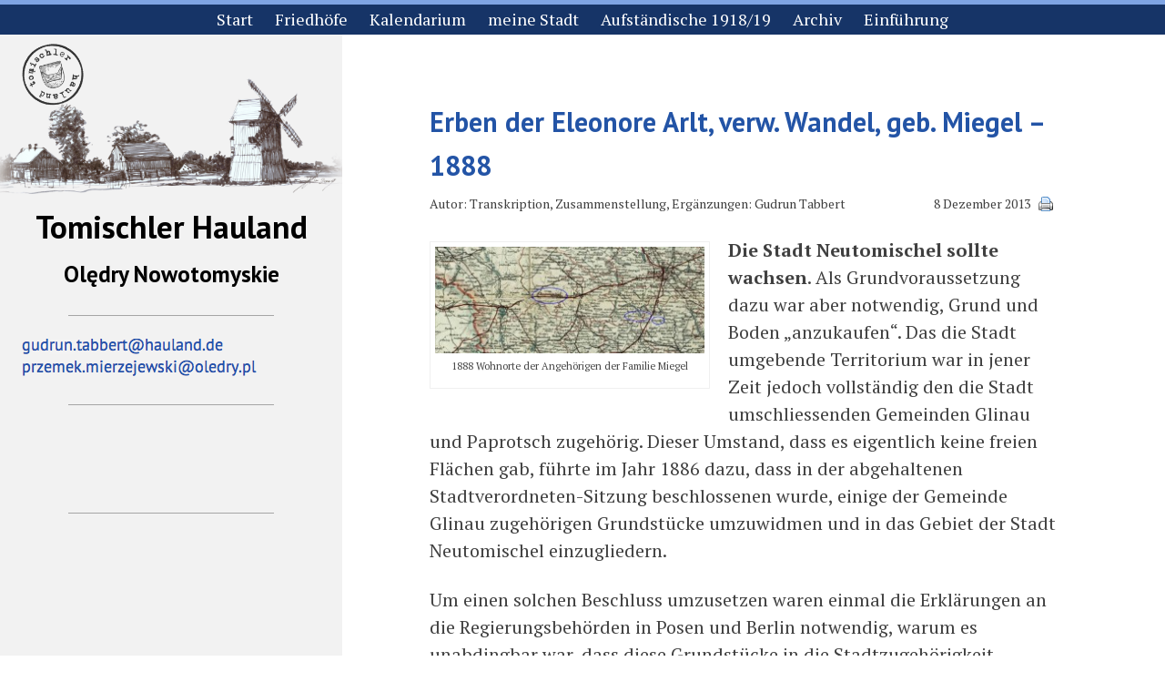

--- FILE ---
content_type: text/html; charset=UTF-8
request_url: http://hauland.de/erben-der-eleonore-arlt-verw-wandel-geb-miegel-1888/
body_size: 26808
content:
<!DOCTYPE html>
<html lang="de">
<head>
	<meta charset="UTF-8">
	<!-- <meta name="viewport" content="width=device-width, minimum-scale=1.0"> -->
	<meta name="viewport" content="width=device-width, initial-scale=1.0, maximum-scale=1.0">
	<title>Tomischler Hauland | Erben der Eleonore Arlt, verw. Wandel, geb. Miegel &#8211; 1888</title>

<link rel="stylesheet" href="http://oledry.pl/wp-content/plugins/sitepress-multilingual-cms/res/css/language-selector.css?v=2.2.2.1" type="text/css" media="all" />
	<link href='http://fonts.googleapis.com/css?family=PT+Sans:400,700,400italic,700italic|PT+Serif:400,700,400italic,700italic&subset=latin,latin-ext' rel='stylesheet' type='text/css'>
	<link rel="stylesheet" type="text/css" href="http://cloud.github.com/downloads/lafeber/world-flags-sprite/flags32.css" />

	
	<script>
	  (function(i,s,o,g,r,a,m){i['GoogleAnalyticsObject']=r;i[r]=i[r]||function(){
	  (i[r].q=i[r].q||[]).push(arguments)},i[r].l=1*new Date();a=s.createElement(o),
	  m=s.getElementsByTagName(o)[0];a.async=1;a.src=g;m.parentNode.insertBefore(a,m)
	  })(window,document,'script','//www.google-analytics.com/analytics.js','ga');

	  ga('create', 'UA-15995689-3', 'hauland.de');
	  ga('send', 'pageview');

	</script>
	
	<link rel='dns-prefetch' href='//oledry.pl' />
<link rel='dns-prefetch' href='//cdnjs.cloudflare.com' />
<link rel='dns-prefetch' href='//s.w.org' />
		<script type="text/javascript">
			window._wpemojiSettings = {"baseUrl":"https:\/\/s.w.org\/images\/core\/emoji\/2.4\/72x72\/","ext":".png","svgUrl":"https:\/\/s.w.org\/images\/core\/emoji\/2.4\/svg\/","svgExt":".svg","source":{"concatemoji":"http:\/\/oledry.pl\/wp-includes\/js\/wp-emoji-release.min.js?ver=4.9.3"}};
			!function(a,b,c){function d(a,b){var c=String.fromCharCode;l.clearRect(0,0,k.width,k.height),l.fillText(c.apply(this,a),0,0);var d=k.toDataURL();l.clearRect(0,0,k.width,k.height),l.fillText(c.apply(this,b),0,0);var e=k.toDataURL();return d===e}function e(a){var b;if(!l||!l.fillText)return!1;switch(l.textBaseline="top",l.font="600 32px Arial",a){case"flag":return!(b=d([55356,56826,55356,56819],[55356,56826,8203,55356,56819]))&&(b=d([55356,57332,56128,56423,56128,56418,56128,56421,56128,56430,56128,56423,56128,56447],[55356,57332,8203,56128,56423,8203,56128,56418,8203,56128,56421,8203,56128,56430,8203,56128,56423,8203,56128,56447]),!b);case"emoji":return b=d([55357,56692,8205,9792,65039],[55357,56692,8203,9792,65039]),!b}return!1}function f(a){var c=b.createElement("script");c.src=a,c.defer=c.type="text/javascript",b.getElementsByTagName("head")[0].appendChild(c)}var g,h,i,j,k=b.createElement("canvas"),l=k.getContext&&k.getContext("2d");for(j=Array("flag","emoji"),c.supports={everything:!0,everythingExceptFlag:!0},i=0;i<j.length;i++)c.supports[j[i]]=e(j[i]),c.supports.everything=c.supports.everything&&c.supports[j[i]],"flag"!==j[i]&&(c.supports.everythingExceptFlag=c.supports.everythingExceptFlag&&c.supports[j[i]]);c.supports.everythingExceptFlag=c.supports.everythingExceptFlag&&!c.supports.flag,c.DOMReady=!1,c.readyCallback=function(){c.DOMReady=!0},c.supports.everything||(h=function(){c.readyCallback()},b.addEventListener?(b.addEventListener("DOMContentLoaded",h,!1),a.addEventListener("load",h,!1)):(a.attachEvent("onload",h),b.attachEvent("onreadystatechange",function(){"complete"===b.readyState&&c.readyCallback()})),g=c.source||{},g.concatemoji?f(g.concatemoji):g.wpemoji&&g.twemoji&&(f(g.twemoji),f(g.wpemoji)))}(window,document,window._wpemojiSettings);
		</script>
		<style type="text/css">
img.wp-smiley,
img.emoji {
	display: inline !important;
	border: none !important;
	box-shadow: none !important;
	height: 1em !important;
	width: 1em !important;
	margin: 0 .07em !important;
	vertical-align: -0.1em !important;
	background: none !important;
	padding: 0 !important;
}
</style>
<link rel='stylesheet' id='dashicons-css'  href='http://oledry.pl/wp-includes/css/dashicons.min.css?ver=4.9.3' type='text/css' media='all' />
<link rel='stylesheet' id='thickbox-css'  href='http://oledry.pl/wp-includes/js/thickbox/thickbox.css?ver=4.9.3' type='text/css' media='all' />
<link rel='stylesheet' id='auto-thickbox-css'  href='http://oledry.pl/wp-content/plugins/auto-thickbox/css/styles-pre39.css?ver=20140420' type='text/css' media='all' />
<link rel='stylesheet' id='screen-css'  href='http://oledry.pl/wp-content/themes/oledry6/style.css?ver=4.9.3' type='text/css' media='screen' />
<script type='text/javascript' src='http://oledry.pl/wp-includes/js/jquery/jquery.js?ver=1.12.4'></script>
<script type='text/javascript' src='http://oledry.pl/wp-includes/js/jquery/jquery-migrate.min.js?ver=1.4.1'></script>
<script type='text/javascript' src='//cdnjs.cloudflare.com/ajax/libs/FitText.js/1.1/jquery.fittext.min.js?ver=4.9.3'></script>
<script type='text/javascript' src='http://oledry.pl/wp-content/themes/oledry6/js/site.js?ver=4.9.3'></script>
<link rel='https://api.w.org/' href='http://oledry.pl/wp-json/' />
<link rel="EditURI" type="application/rsd+xml" title="RSD" href="http://oledry.pl/xmlrpc.php?rsd" />
<link rel="wlwmanifest" type="application/wlwmanifest+xml" href="http://oledry.pl/wp-includes/wlwmanifest.xml" /> 
<link rel='prev' title='Ein Gang durch die Zuckerfabrik Opalenitza &#8211; 1898' href='http://hauland.de/ein-gang-durch-die-zuckerfabrik-opalenitza-1898/' />
<link rel='next' title='Außerfahrplanmäßiger Halt vor Friedenhorst &#8211; 1900' href='http://hauland.de/ausserfahrplanmaessiger-halt-vor-friedenhorst-1900/' />
<meta name="generator" content="WordPress 4.9.3" />
<link rel="canonical" href="http://hauland.de/erben-der-eleonore-arlt-verw-wandel-geb-miegel-1888/" />
<link rel='shortlink' href='http://oledry.pl/?p=11503' />
<link rel="alternate" type="application/json+oembed" href="http://oledry.pl/wp-json/oembed/1.0/embed?url=http%3A%2F%2Fhauland.de%2Ferben-der-eleonore-arlt-verw-wandel-geb-miegel-1888%2F" />
<link rel="alternate" type="text/xml+oembed" href="http://oledry.pl/wp-json/oembed/1.0/embed?url=http%3A%2F%2Fhauland.de%2Ferben-der-eleonore-arlt-verw-wandel-geb-miegel-1888%2F&#038;format=xml" />
<style type="text/css">
    .calnk a:hover {
         background-position:0 0;
         text-decoration:none;  
         color:#000000;
         border-bottom:1px dotted #000000;
         }
    .calnk a:visited {
         text-decoration:none;
         color:#000000;
         border-bottom:1px dotted #000000;
        }
    .calnk a {
        text-decoration:none; 
        color:#000000; 
        border-bottom:1px dotted #000000;
        }
    .calnk a span { 
        display:none; 
        }
    .calnk a:hover span {
        color:#333333; 
        background:#9EE700; 
		
        display:block;
        position:absolute; 
        margin-top:1px; 
        padding:5px; 
        width:150px; 
        z-index:100;
        line-height:1.2em;
        }
     .calendar-table {
        border:none;
        width:100%;
     }
     .calendar-heading {
        height:25px;
        text-align:center;
        border:1px solid #D6DED5;
        background-color:#9EE700;
     }
     .calendar-next {
        width:25%;
        text-align:center;
     }
     .calendar-prev {
        width:25%;
        text-align:center;
     }
     .calendar-month {
        width:50%;
        text-align:center;
        font-weight:bold;
     }
     .normal-day-heading {
        text-align:center;
        width:25px;
        height:25px;
        font-size:0.8em;
        border:1px solid #DFE6DE;
        background-color:#9EE700;
     }
     .weekend-heading {
        text-align:center;
        width:25px;
        height:25px;
        font-size:0.8em;
        border:1px solid #DFE6DE;
        background-color:#9EE700;
        color:#FF0000;
     }
     .day-with-date {
        vertical-align:text-top;
        text-align:left;
        width:60px;
        height:60px;
        border:1px solid #DFE6DE;
     }
     .no-events {

     }
     .day-without-date {
        width:60px;
        height:60px;
        border:1px solid #E9F0E8;
     }
     span.weekend {
        color:#FF0000;
     }
     .current-day {
        vertical-align:text-top;
        text-align:left;
        width:60px;
        height:60px;
        border:1px solid #BFBFBF;
        background-color:#E4EBE3;
     }
     span.event {
        font-size:0.75em;
     }
     .kjo-link {
        font-size:0.75em;
        text-align:center;
     }
     .calendar-date-switcher {
        height:25px;
        text-align:center;
        border:1px solid #D6DED5;
        background-color:#E4EBE3;
     }
     .calendar-date-switcher form {
        margin:0;
        padding:0;
     }
     .calendar-date-switcher input {
        border:1px #D6DED5 solid;
     }
     .calendar-date-switcher select {
        border:1px #D6DED5 solid;
     }
     .cat-key {
        width:100%;
        margin-top:10px;
        padding:5px;
        border:1px solid #9EE700;
     }
     .calnk a:hover span span.event-title {
        padding:0;
        text-align:center;
        font-weight:bold;
        font-size:1.2em;
        }
     .calnk a:hover span span.event-title-break {
        width:96%;
        text-align:center;
        height:1px;
        margin-top:5px;
        margin-right:2%;
        padding:0;
        background-color:#000000;
     }
     .calnk a:hover span span.event-content-break {
        width:96%;
        text-align:center;
        height:1px;
        margin-top:5px;
        margin-right:2%;
        padding:0;
        background-color:#000000;
     }
     .page-upcoming-events {
        font-size:80%;
     }
     .page-todays-events {
        font-size:80%;
     }
</style>
<script type="text/javascript">var icl_lang = 'de';var icl_home = 'http://hauland.de/';</script>
<script type="text/javascript" src="http://oledry.pl/wp-content/plugins/sitepress-multilingual-cms/res/js/sitepress.js"></script>
<meta name="generator" content="WPML ver:2.2.2.1 stt:3,42;0;0;0" />

<script type='text/javascript'>
/* <![CDATA[ */
var thickboxL10n = {"next":"Next &gt;","prev":"&lt; Prev","image":"Image","of":"of","close":"Close","loadingAnimation":"http:\/\/oledry.pl\/wp-content\/plugins\/auto-thickbox\/images\/loadingAnimation.gif"};
try{convertEntities(thickboxL10n);}catch(e){};;
/* ]]> */
</script>
</head>
<body class="post-template-default single single-post postid-11503 single-format-standard erben-der-eleonore-arlt-verw-wandel-geb-miegel-1888">

		<div class="one-whole">
		<div class="nav--top-wrapper">
			<ul id="menu-gora-de" class="nav nav--top nav--non-standard-hover"><li id="menu-item-5066" class="menu-item menu-item-type-custom menu-item-object-custom menu-item-home menu-item-5066"><a href="http://hauland.de">Start</a></li>
<li id="menu-item-5067" class="menu-item menu-item-type-custom menu-item-object-custom menu-item-5067"><a href="http://cmentarze.oledry.pl/">Friedhöfe</a></li>
<li id="menu-item-5853" class="menu-item menu-item-type-post_type menu-item-object-page menu-item-5853"><a href="http://hauland.de/kalendarium-2/">Kalendarium</a></li>
<li id="menu-item-5064" class="menu-item menu-item-type-custom menu-item-object-custom menu-item-5064"><a href="http://mojemiasto.oledry.pl/">meine Stadt</a></li>
<li id="menu-item-5068" class="menu-item menu-item-type-custom menu-item-object-custom menu-item-5068"><a href="http://oledry.pl/?p=7471">Aufständische 1918/19</a></li>
<li id="menu-item-10655" class="menu-item menu-item-type-post_type menu-item-object-page menu-item-10655"><a href="http://hauland.de/archiv/">Archiv</a></li>
<li id="menu-item-10942" class="menu-item menu-item-type-post_type menu-item-object-page menu-item-10942"><a href="http://hauland.de/einfuehrung/">Einführung</a></li>
</ul>		</div>
	</div>
	<div class="flexbox">
	<div class="flexbox__item one-quarter long-bg">
		<header class="header">
		<a class="header__home-link" href="http://hauland.de">

		<img class="header__image header__image--stamp" src="http://oledry.pl/wp-content/themes/oledry6/img/stamp-de.png">
		
	<img class="header__image" src="http://oledry.pl/wp-content/themes/oledry6/img/banner.png">
	</a>
	
	<div class="header__site-names">
		<h1 id="header__site-name-main" class="header__site-name"><a href="http://hauland.de">Tomischler Hauland</a></h1>
					<span id="header__site-name-secondary" class="header__site-name"><a href="http://oledry.pl/">Olędry Nowotomyskie</a></span>
			</div>
	<ul class="f32 header__flags">
<!-- 		<li><a href="#"><span class="flag pl"></span></a></li>
		<li><span class="flag de"></span></li> -->
		<li><span class="flag de"></span></li><li><a href="http://oledry.pl/"><span class="flag pl"></span></a></li>	</ul>
</header>		<aside class="sidebar">
	
	
	<hr class="sidebar__separator">

	<div class="sidebar__item">
		<!-- <h2 class="sidebar__item--title">Kontakt</h2> -->
		
		<div class="sidebar__item--content">
								<ul class="nav nav--email">
				<li>
					<!-- <img src="http://oledry.pl/wp-content/themes/oledry6/img/contact-de.png"> -->
					<img src="http://oledry.pl/wp-content/themes/oledry6/img/contact-de-0.png">
				</li><!--
				--><li>
					<img src="http://oledry.pl/wp-content/themes/oledry6/img/contact-de-1.png">
				</li>
				</ul>

				<ul class="nav nav--email">
				<li>
					<!-- <img src="http://oledry.pl/wp-content/themes/oledry6/img/contact-de.png"> -->
					<img src="http://oledry.pl/wp-content/themes/oledry6/img/contact-0.png">
				</li><!--
				--><li>
					<img src="http://oledry.pl/wp-content/themes/oledry6/img/contact-1.png">
				</li>
				</ul>
				
		</div>
	</div>

	<hr class="sidebar__separator">

	<div class="sidebar__item">
		<!-- <h2 class="sidebar__item--title">Facebook</h2> -->
		<div class="sidebar__item--content">
			<iframe src="http://www.facebook.com/plugins/likebox.php?href=http%3A%2F%2Fwww.facebook.com%2Fpages%2FTomischler-Hauland%2F116808318385586%3F&amp;width=292&amp;colorscheme=light&amp;connections=0&amp;stream=false&amp;header=true&amp;height=64" scrolling="no" frameborder="0" style="border:none; overflow:hidden; width:100%; min-width: 200px; height:64px;" allowTransparency="true"></iframe>		</div>
	</div>


		<hr class="sidebar__separator">

	<div class="sidebar__item">

		<div class="sidebar__item--content sidebar__item--counter">
					</div>
	</div>

	</aside>	</div>



	<div class="flexbox__item three-fifths">
		<div class="content">
						<article class="article">
					<header class="article__header">
						<h2 class="article__title"><a href="http://hauland.de/erben-der-eleonore-arlt-verw-wandel-geb-miegel-1888/" rel="bookmark">Erben der Eleonore Arlt, verw. Wandel, geb. Miegel &#8211; 1888</a></h2>
						<div class="article__metadata">
							<div class="article__metadata--left">
								<span class="article__metadata--author">
									Autor:&nbsp;Transkription, Zusammenstellung, Ergänzungen: Gudrun Tabbert								</span>
							</div>

							<div class="article__metadata--right">
								<span class="article__metadata--edit">
																	</span>

								<span class="article__metadata--time">
									<time datetime="2013-12-08" pubdate>8 Dezember 2013</time>
								</span>

								<span class="article__metadata--print">
									<a href="http://hauland.de/erben-der-eleonore-arlt-verw-wandel-geb-miegel-1888/print/" title="Wydrukuj" rel="nofollow"><img class="WP-PrintIcon" src="http://oledry.pl/wp-content/plugins/wp-print/images/printer_famfamfam.gif" alt="Wydrukuj" title="Wydrukuj" style="border: 0px;" /></a>
								</span>
							</div>
						</div>
					</header>
					<div class="article__content">
						<div id="attachment_11513" style="max-width: 310px" class="wp-caption alignleft"><a href="http://oledry.pl/wp-content/uploads/2013/12/Karte-Fam.-Miegel-1.jpg" class="thickbox no_icon" rel="gallery-11503"><img class="size-medium wp-image-11513" alt="1888 Wohnorte der Angehörigen der Familie Miegel" src="http://oledry.pl/wp-content/uploads/2013/12/Karte-Fam.-Miegel-1-300x119.jpg" width="300" height="119" srcset="http://oledry.pl/wp-content/uploads/2013/12/Karte-Fam.-Miegel-1-300x119.jpg 300w, http://oledry.pl/wp-content/uploads/2013/12/Karte-Fam.-Miegel-1-1024x407.jpg 1024w, http://oledry.pl/wp-content/uploads/2013/12/Karte-Fam.-Miegel-1.jpg 1150w" sizes="(max-width: 300px) 100vw, 300px" /></a><p class="wp-caption-text">1888 Wohnorte der Angehörigen der Familie Miegel</p></div>
<p><strong>Die Stadt Neutomischel sollte wachsen</strong>. Als Grundvoraussetzung dazu war aber notwendig, Grund und Boden &#8222;anzukaufen&#8220;. Das die Stadt umgebende Territorium war in jener Zeit jedoch vollständig den die Stadt umschliessenden Gemeinden Glinau und Paprotsch zugehörig. Dieser Umstand, dass es eigentlich keine freien Flächen gab, führte im Jahr 1886 dazu, dass in der abgehaltenen  Stadtverordneten-Sitzung beschlossenen wurde, einige der Gemeinde Glinau zugehörigen Grundstücke umzuwidmen und in das Gebiet der Stadt Neutomischel einzugliedern.</p>
<p>Um einen solchen Beschluss umzusetzen waren einmal die Erklärungen an die Regierungsbehörden in Posen und Berlin notwendig, warum es unabdingbar war, dass diese Grundstücke in die Stadtzugehörigkeit umgemeindet werden mussten; zum zweiten war aber auch das <strong>Einverständnis der Eigentümer</strong> der jeweiligen Areale notwendig.</p>
<p>Bei einigen der Grundstücke war der Umstand der <strong>Ermittlung der Besitzverhältnisse</strong> durch z. B. unklare Erbfolgen für die Stadt, vertreten durch den Bürgermeister, mit einem doch erheblichen Aufwand an Nachforschungen, Ermittlungen und letztlich auch Aufwendungen verbunden.</p>
<p>Eine Abklärung betraf das <strong>Grundstück Glinau 240</strong>; als dessen letzte Besitzerin war die <strong>Witwe Arlt, früher verwitwete Wandel, geborene Miegel</strong> eingetragen gewesen. Da diese in der Zeit der Beschlussfassung und -umsetzung verstarb und durch das Fehlen direkter Nachkommen und einem Testament war es notwendig geworden die nächsten Familienangehörigen und Erbberechtigten zu ermitteln.</p>
<p>Diese von Amtswegen festgestellten Familiendaten und einige Ergänzungen aus den Kirchenbüchern zeigen uns heute deutlich anhand des Beispiels der Familie Miegel, die schon zum Teil sehr <strong>frühen Verbindungen von Neutomischel in den Raum südlich von Posen</strong>. Für andere Familien führen die Wege der Siedler aber auch noch weiter in die <strong>süd- und östlich gelegenen Regionen von Schrimm/Szrem, Stawiszyn, Prazuchy, Kalisch/Kalisz u. a.</strong></p>
<p>Hier also die Daten, die vor annähernd 125 Jahren festgestellt wurden &#8230;</p>
<p><span id="more-11503"></span></p>
<p style="text-align: center">* * *</p>
<p>Auf Grund eingereichter Urkunden und abgegebener eidesstattlicher Versicherungen wird hiermit zum öffentlichen Glauben bescheinigt, dass als nächste gesetzliche Erben der am 17. Januar 1888 in Neutomischel, soviel bekannt, ohne Hinterlassung einer letztwilligen Verfügung verstorbenen Eigenthümerin Wittwe <strong>Eleonore Arlt geborene Miegel</strong>, welche zuerst mit dem vor ihr verstorbenen <strong>Schmied Wandel</strong> und demnächst mit dem gleichfalls vor ihr verstorbenen <strong>Müllermeister Carl Arlt</strong> verheiratet gewesen war, ohne aus einer dieser beiden Ehe Kinder hinterlassen zu haben, die Kinder beziehungsweise Kindeskinder ihrer vor ihr verstorbenen vollbürtigen Geschwister nämlich:</p>
<p>I. die Kinder und Kindeskinder ihres in Neu Demanczewo am 8. März 1865 verstorbenen <strong>Bruders</strong> des Ackerwirths Johann Daniel Miegel nämlich:</p>
<ol>
<li>dessen Sohn Wirth Johann Wilhelm Miegel in Neu Demanczewo bei Moschin</li>
<li>die Kinder des in Neu Demanczewo am 26. Februar 1880 verstorbenen Wirths Johann Ferdinand Miegel, Sohnes des Wirths Johann Daniel Miegel, a) Auguste Amalie Emma, geboren am 11. December 1870, b) Friedrich Wilhelm, geboren am 18. October 1873, c) Johann Otto, geboren am 12. November 1875 &#8211; Geschwister Miegel, bevormundet durch den Wirth Traugott Kutzner in Alt Demanczewo bei Moschin</li>
<li>der Hülfsbahnwärter Johann Adolph Miegel in Moschin, Sohn des Wirths Johann Daniel Miegel</li>
<li>der Arbeiter Johann Daniel Miegel in Neu Demanczewo, ebenfalls Sohn des Wirths Johann Daniel Miegel, Bruder der Wittwe Eleonore Arlt</li>
</ol>
<p>II. die Kinder ihrer am 2. Juli 1847 in Krossno verstorbenen <strong>Schwester</strong> Johanna Karoline verehelichte Stellmacher Daniel Redlich geborene Miegel</p>
<ol>
<li>Johanne Emilie, verehelichte Schmied Foerster geborene Redlich in Wyssogotowo bei Posen</li>
<li>Johanne Amalie, verehelichte Wirth Johann Ferdinand Wollmeyer geborene Redlich in Baranowo Hauland bei Moschin</li>
<li>Johanna Wilhelmine geborene Redlich, Ehefrau des Landmannes Tepper, zur Zeit in Amerika</li>
</ol>
<p>III. die Kinder ihres am 6. Juni 1863 in Krossno Hauland verstorbenen <strong>Bruders</strong> des Wirths Johann Martin Miegel</p>
<ol>
<li>Anna Rosina, Ehefrau des Häuslers Joseph Wysocki, geborene Miegel in Krossno Hauland bei Moschin</li>
<li>der Wirth Johann Adolph Miegel in Krossno Hauland</li>
<li>Wilhelmine, Ehefrau des Häuslers Daniel Welst, geborene Miegel in Neu Hauland bei Moschin</li>
<li>Johanna Karoline, Ehefrau des Wirths Johann Jahus, geborene Miegel, in Rogalinek bei Hohensee</li>
<li>der Hülfsbahnwärter Johann Daniel Miegel in Budzyn bei Moschin</li>
<li>Johanna Amalie, Ehefrau des Wirths Emil Koch, geborene Miegel in Budzyn</li>
</ol>
<p>IV. der Sohn ihrer am 8. August 1866 in Moschin verstorbenen Schwester Johanne Christine geborene Miegel, zuerst verehelicht gewesene Müller Carl Miegel, dann verehelicht gewesene Daniel Reich, aus der Ehe mit dem Carl Miegel, nämlich der <strong>Müller Johann Wilhelm Miegel in Neutomischel</strong> in der gesetzlich vorgeschriebenen Weise sich legitimiert haben.</p>
<p>Urkundlich unter Siegel und Unterschrift. &#8211; Neutomischel, den 14ten Februar 1888 &#8211; L.S. &#8211; Königliches Amtsgericht &#8211; gez. Lange</p>
<p><em>Durch die finanzielle Entschädigung bzw. Auszahlung des Johann Wilhelm Miegel an die Miterben wurde die Erbschaftsangelegenheit abgeschlossen mit dem Vermerk</em>: &#8222;Bei dem Grundbuche von Glinau Band 6 Blatt Nr. 240 ist in Abteilung I als Eigenthümer eingetragen: Der Müller Johann Wilhelm Miegel zu Neutomischel, welcher mit seiner Ehefrau Emilie geb. Schmidt in Gütergemeinschaft lebt. &#8211; Aufgelassen und eingetragen am 08. Juni 1888.&#8220;</p>
<p><span style="color: #000080;font-size: small"><strong>Quellen:</strong></span></p>
<ul>
<li><span style="color: #000080;font-size: small">Staatsarchiv Poznan – Stadtakten/Akta Miasta Nowy Tomysl  4385/0074 Grenzregulierung</span></li>
<li><span style="color: #000080;font-size: small">Kartenausschnitt &#8211; RCIN of Scientific Institutes (http://rcin.org.pl/dlibra/doccontent?id=357&amp;from=FBC)</span></li>
</ul>
<p style="text-align: center">* * *</p>
<p style="text-align: center"><strong>* Darstellung der Familie Johann und Johanna Beata Miegel, geb. Schmidt*   </strong></p>
<ul>
<li>1. Johann Miegel; Eigentümer in Krossner Hauland bei Moschin (die Familie lebte vermutlich auch in Krosno, in Neutomischel finden sich keine Aufzeichnungen)</li>
<li>   EP: 3te Johanna Beata Schmidt aus Paprotsch (g. 1788) (später verw Miegel; und wieder verh Manthey in Neutomischel, hier also die Rückkehr der Witwe, dieses vermutlich mit den Töchtern Johanna Eleonora und Johanna Christina)
<ul>
<li>2. Johanna Carolina Miegel verh Redlich (t.1847)</li>
<li>   EP: Daniel Redlich Stellmacher zu Krossno
<ul>
<li>3. Johanna Emilia Redlich verh Förster Schmidt zu Wyssogotowo bei Posen</li>
<li>3. Johanna Amalia Redlich verh Joh Ferdinand Wollmeyer Wirth zu Baranowo Hauland bei Moschin</li>
<li>3. Johanna Wilhelmina Redlich verh Tepper, Landmann, 1888 in Amerika</li>
</ul>
</li>
<li>2. 2te Johanna Eleonora (auch Helena oder Henrietta) Miegel verw. Wandel, verh Arlt (g.1821;t.1888)</li>
<li>   EP: Johann Carl Friedrich Wilhelm Wandel Schmiedegeselle; Schmied und Gastwirth zu Neutomischel (g.1814;h.1839;t.1851)
<ul>
<li>3. Carl Wilhelm Alexander Wandel + (g.1840;t.1840)</li>
<li>3. totgeborenes Kind Wandel + (g.1842;t.1842)</li>
<li>3. Carolina Ernestina Hermina Wandel + (g.1843;t.1843)</li>
<li>3. Carl Friedrich (auch August) Wandel + (g.1845;t.1846)</li>
<li>3. Wilhelm Paul Wandel + (g.1847;t.1853)</li>
<li>3. totgeborenes Kind Wandel + (g.1851;t.1851)</li>
</ul>
</li>
<li>   EP: Carl Arlt Müller- u Bäckermeister zu Neu Tomysl (g.1827;h.1851)
<ul>
<li>3. Maria Mathilda Erdmuthe Arlt + (g.1852;t.1856)</li>
<li>3. Carl Wilhelm Arlt + (g.1855;t.1855)</li>
<li>3. totgeborenes Kind Arlt + (g.1856;t.1856)</li>
<li>3. Friedrich Wilhelm Arlt + (g.1859;t.1860)</li>
<li>3. totgeborenes Kind Arlt + (g.1861;t.1861)</li>
</ul>
</li>
<li>2. Johann Daniel Miegel, Ackerwirth in Neu Demanczewo bei Moschin (t.1865)</li>
<li>   EP: x  verh Miegel
<ul>
<li>3. Johann Wilhelm Miegel, Wirth zu Neu Demanczewo bei Moschin</li>
<li>3. Johann Ferdinand Miegel (t.1880)</li>
<li>   EP: x  verh Miegel
<ul>
<li>4. Augusta Amalia Emma Miegel (g.1870)</li>
<li>4. Friedrich Wilhelm Miegel (g.1873)</li>
<li>4. Johann Otto Miegel auch Miegel (g.1875)</li>
</ul>
</li>
<li>3. Johann Adolph Miegel, Hilfbahnwärter zu Moschin</li>
<li>3. Johann Daniel Miegel, Arbeiter zu Neu Demanczewo</li>
</ul>
</li>
<li>2. Johann Martin Miegel, Wirth zu Krossno Hauland (t.1863)</li>
<li>   EP: x  verh Miegel
<ul>
<li>3. Anna Rosina Miegel verh Joseph Wysocki, Häusler zu Krossno Hld</li>
<li>3. Wilhelmina Miegel verh Daniel Welst Häusler zu Neu Hld bei Moschin</li>
<li>3. Johanna Carolina Miegel verh Johann Jahus, Wirth zu Rogalinek bei Hohensee</li>
<li>3. Johann Daniel Miegel Hilfbahnwärter zu Budzyn bei Moschin</li>
<li>3. Johanna Amalia Miegel verh Emil Koch, Wirth zu Budzyn</li>
</ul>
</li>
<li>2. Johanna Christina Miegel verh Miegel, verh Reich</li>
<li>   EP: Carl Miegel, Müller vermutl zu Neutomischel
<ul>
<li>3. Johann Wilhelm Miegel, Müller zu Neutomischel und<span style="text-decoration: underline;color: #000080"> <strong>letztlich der Eigentümer des Grundstücks No. 240 in Glinau</strong></span></li>
</ul>
</li>
<li>   EP: Daniel Reich vermutl zu Neutomischel</li>
</ul>
</li>
</ul>
					</div>
				</article>
						</div>
	</div>
</div>


	<footer class="one-whole footer">
		&nbsp;
	</footer>
	<script type='text/javascript' src='http://oledry.pl/wp-content/plugins/auto-thickbox/js/auto-thickbox.min.js?ver=20150514'></script>
<script type='text/javascript' src='http://oledry.pl/wp-includes/js/wp-embed.min.js?ver=4.9.3'></script>
</body>
</html>

--- FILE ---
content_type: application/javascript
request_url: http://oledry.pl/wp-content/themes/oledry6/js/site.js?ver=4.9.3
body_size: 990
content:
jQuery(document).ready(function($) {

	$("#header__site-name-main a").fitText();
	$("#header__site-name-secondary a").fitText(1.4);

	if (matchMedia) {
		var mq = window.matchMedia("(max-width: 570px)");
		mq.addListener(WidthChange);
		WidthChange(mq);
	}

	var opened = 0;
	function WidthChange(mq) {
		if (mq.matches) {
			var opener = '<a class="opener" href="#">&equiv;</a>';
			$('.sidebar').prepend(opener);
			$('.sidebar__item, .sidebar__separator').hide();
			console.log('state: '+opened);
			$('.sidebar').delegate('.opener', "click", function(event) {
				if (opened == 0) {
					console.log('trying to open');
					$('.sidebar__item, .sidebar__separator').show();
					opened = 1;
				} else if (opened == 1) {
					console.log('trying to close');
					$('.sidebar__item, .sidebar__separator').hide();
					opened = 0;
				}
				event.preventDefault();

			}); 
		} else {
			$('.opener').remove();
			$('.sidebar__item, .sidebar__separator').show();
			opened = 0;
		}
	}
});

--- FILE ---
content_type: text/plain
request_url: https://www.google-analytics.com/j/collect?v=1&_v=j102&a=63243151&t=pageview&_s=1&dl=http%3A%2F%2Fhauland.de%2Ferben-der-eleonore-arlt-verw-wandel-geb-miegel-1888%2F&ul=en-us%40posix&dt=Tomischler%20Hauland%20%7C%20Erben%20der%20Eleonore%20Arlt%2C%20verw.%20Wandel%2C%20geb.%20Miegel%20%E2%80%93%201888&sr=1280x720&vp=1280x720&_u=IEBAAAABAAAAACAAI~&jid=736001393&gjid=1484990944&cid=1446998272.1769346021&tid=UA-15995689-3&_gid=312196041.1769346021&_r=1&_slc=1&z=110933988
body_size: -283
content:
2,cG-44FE67WKSE